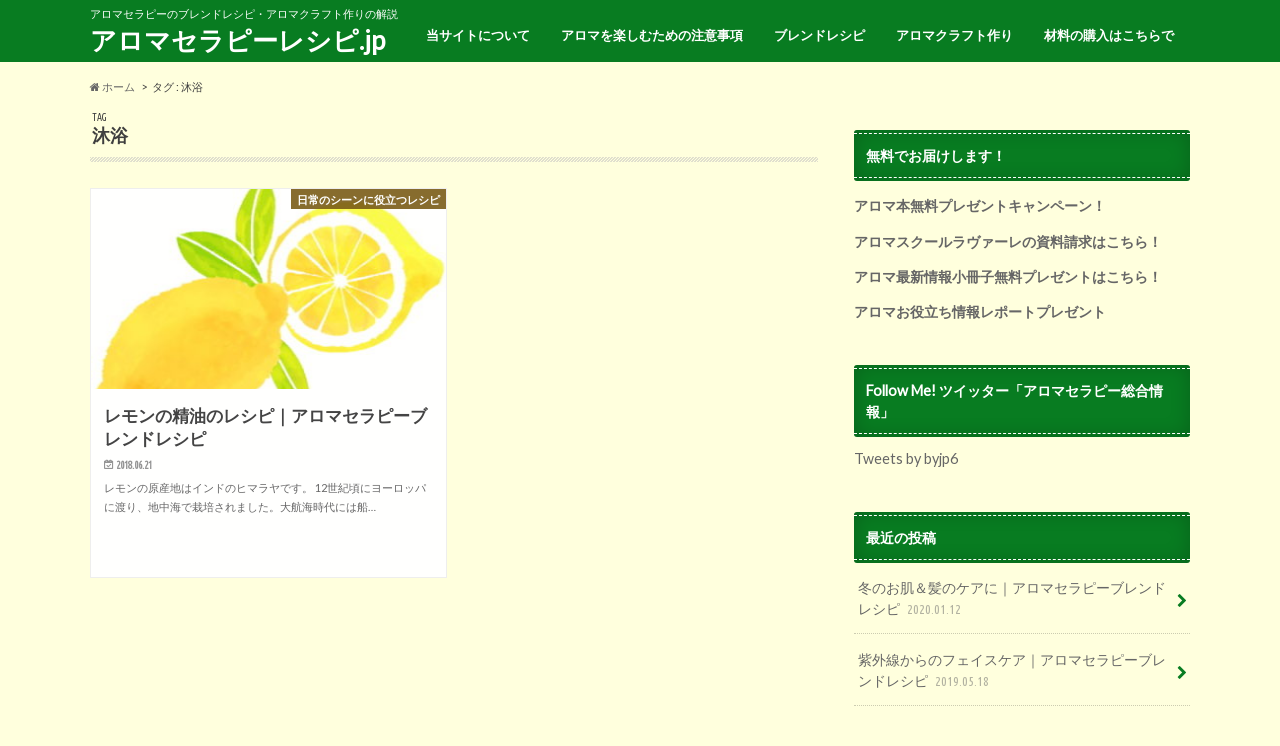

--- FILE ---
content_type: text/html; charset=UTF-8
request_url: http://aroma-therapist.jp/recipe/archives/tag/%E6%B2%90%E6%B5%B4
body_size: 9615
content:
<!doctype html>
<!--[if lt IE 7]><html lang="ja" class="no-js lt-ie9 lt-ie8 lt-ie7"><![endif]-->
<!--[if (IE 7)&!(IEMobile)]><html lang="ja" class="no-js lt-ie9 lt-ie8"><![endif]-->
<!--[if (IE 8)&!(IEMobile)]><html lang="ja" class="no-js lt-ie9"><![endif]-->
<!--[if gt IE 8]><!--> <html lang="ja" class="no-js"><!--<![endif]-->

<head>
<meta charset="utf-8">
<meta http-equiv="X-UA-Compatible" content="IE=edge">
<title>沐浴 | アロマセラピーレシピ.jp</title>
<meta name="HandheldFriendly" content="True">
<meta name="MobileOptimized" content="320">
<meta name="viewport" content="width=device-width, initial-scale=1.0, minimum-scale=1.0, maximum-scale=1.0, user-scalable=no">


<link rel="pingback" href="http://aroma-therapist.jp/recipe/xmlrpc.php">

<!--[if IE]>
<![endif]-->
<!--[if lt IE 9]>
<script src="//html5shiv.googlecode.com/svn/trunk/html5.js"></script>
<script src="//css3-mediaqueries-js.googlecode.com/svn/trunk/css3-mediaqueries.js"></script>
<![endif]-->

<!-- GAタグ -->
<script>
  (function(i,s,o,g,r,a,m){i['GoogleAnalyticsObject']=r;i[r]=i[r]||function(){
  (i[r].q=i[r].q||[]).push(arguments)},i[r].l=1*new Date();a=s.createElement(o),
  m=s.getElementsByTagName(o)[0];a.async=1;a.src=g;m.parentNode.insertBefore(a,m)
  })(window,document,'script','//www.google-analytics.com/analytics.js','ga');

  ga('create', 'UA-101547969-1', 'auto');
  ga('send', 'pageview');

</script>


<link rel='dns-prefetch' href='//ajax.googleapis.com' />
<link rel='dns-prefetch' href='//fonts.googleapis.com' />
<link rel='dns-prefetch' href='//maxcdn.bootstrapcdn.com' />
<link rel='dns-prefetch' href='//s.w.org' />
<link rel="alternate" type="application/rss+xml" title="アロマセラピーレシピ.jp &raquo; フィード" href="http://aroma-therapist.jp/recipe/feed" />
<link rel="alternate" type="application/rss+xml" title="アロマセラピーレシピ.jp &raquo; コメントフィード" href="http://aroma-therapist.jp/recipe/comments/feed" />
<link rel="alternate" type="application/rss+xml" title="アロマセラピーレシピ.jp &raquo; 沐浴 タグのフィード" href="http://aroma-therapist.jp/recipe/archives/tag/%e6%b2%90%e6%b5%b4/feed" />
		<script type="text/javascript">
			window._wpemojiSettings = {"baseUrl":"https:\/\/s.w.org\/images\/core\/emoji\/2.4\/72x72\/","ext":".png","svgUrl":"https:\/\/s.w.org\/images\/core\/emoji\/2.4\/svg\/","svgExt":".svg","source":{"concatemoji":"http:\/\/aroma-therapist.jp\/recipe\/wp-includes\/js\/wp-emoji-release.min.js"}};
			!function(a,b,c){function d(a,b){var c=String.fromCharCode;l.clearRect(0,0,k.width,k.height),l.fillText(c.apply(this,a),0,0);var d=k.toDataURL();l.clearRect(0,0,k.width,k.height),l.fillText(c.apply(this,b),0,0);var e=k.toDataURL();return d===e}function e(a){var b;if(!l||!l.fillText)return!1;switch(l.textBaseline="top",l.font="600 32px Arial",a){case"flag":return!(b=d([55356,56826,55356,56819],[55356,56826,8203,55356,56819]))&&(b=d([55356,57332,56128,56423,56128,56418,56128,56421,56128,56430,56128,56423,56128,56447],[55356,57332,8203,56128,56423,8203,56128,56418,8203,56128,56421,8203,56128,56430,8203,56128,56423,8203,56128,56447]),!b);case"emoji":return b=d([55357,56692,8205,9792,65039],[55357,56692,8203,9792,65039]),!b}return!1}function f(a){var c=b.createElement("script");c.src=a,c.defer=c.type="text/javascript",b.getElementsByTagName("head")[0].appendChild(c)}var g,h,i,j,k=b.createElement("canvas"),l=k.getContext&&k.getContext("2d");for(j=Array("flag","emoji"),c.supports={everything:!0,everythingExceptFlag:!0},i=0;i<j.length;i++)c.supports[j[i]]=e(j[i]),c.supports.everything=c.supports.everything&&c.supports[j[i]],"flag"!==j[i]&&(c.supports.everythingExceptFlag=c.supports.everythingExceptFlag&&c.supports[j[i]]);c.supports.everythingExceptFlag=c.supports.everythingExceptFlag&&!c.supports.flag,c.DOMReady=!1,c.readyCallback=function(){c.DOMReady=!0},c.supports.everything||(h=function(){c.readyCallback()},b.addEventListener?(b.addEventListener("DOMContentLoaded",h,!1),a.addEventListener("load",h,!1)):(a.attachEvent("onload",h),b.attachEvent("onreadystatechange",function(){"complete"===b.readyState&&c.readyCallback()})),g=c.source||{},g.concatemoji?f(g.concatemoji):g.wpemoji&&g.twemoji&&(f(g.twemoji),f(g.wpemoji)))}(window,document,window._wpemojiSettings);
		</script>
		<style type="text/css">
img.wp-smiley,
img.emoji {
	display: inline !important;
	border: none !important;
	box-shadow: none !important;
	height: 1em !important;
	width: 1em !important;
	margin: 0 .07em !important;
	vertical-align: -0.1em !important;
	background: none !important;
	padding: 0 !important;
}
</style>
<link rel='stylesheet' id='wpt-twitter-feed-css'  href='http://aroma-therapist.jp/recipe/wp-content/plugins/wp-to-twitter/css/twitter-feed.css' type='text/css' media='all' />
<link rel='stylesheet' id='style-css'  href='http://aroma-therapist.jp/recipe/wp-content/themes/hummingbird/style.css' type='text/css' media='all' />
<link rel='stylesheet' id='child-style-css'  href='http://aroma-therapist.jp/recipe/wp-content/themes/hummingbird_custom/style.css' type='text/css' media='all' />
<link rel='stylesheet' id='slider-css'  href='http://aroma-therapist.jp/recipe/wp-content/themes/hummingbird/library/css/bx-slider.css' type='text/css' media='all' />
<link rel='stylesheet' id='animate-css'  href='http://aroma-therapist.jp/recipe/wp-content/themes/hummingbird/library/css/animate.min.css' type='text/css' media='all' />
<link rel='stylesheet' id='shortcode-css'  href='http://aroma-therapist.jp/recipe/wp-content/themes/hummingbird/library/css/shortcode.css' type='text/css' media='all' />
<link rel='stylesheet' id='gf_Ubuntu-css'  href='//fonts.googleapis.com/css?family=Ubuntu+Condensed' type='text/css' media='all' />
<link rel='stylesheet' id='gf_Lato-css'  href='//fonts.googleapis.com/css?family=Lato' type='text/css' media='all' />
<link rel='stylesheet' id='fontawesome-css'  href='//maxcdn.bootstrapcdn.com/font-awesome/4.6.0/css/font-awesome.min.css' type='text/css' media='all' />
<script type='text/javascript' src='//ajax.googleapis.com/ajax/libs/jquery/1.12.2/jquery.min.js'></script>
<link rel='https://api.w.org/' href='http://aroma-therapist.jp/recipe/wp-json/' />
<style type="text/css">
body{color: #3E3E3E;}
a{color: #087c21;}
a:hover{color: #E69B9B;}
#main article footer .post-categories li a,#main article footer .tags a{  background: #087c21;  border:1px solid #087c21;}
#main article footer .tags a{color:#087c21; background: none;}
#main article footer .post-categories li a:hover,#main article footer .tags a:hover{ background:#E69B9B;  border-color:#E69B9B;}
input[type="text"],input[type="password"],input[type="datetime"],input[type="datetime-local"],input[type="date"],input[type="month"],input[type="time"],input[type="week"],input[type="number"],input[type="email"],input[type="url"],input[type="search"],input[type="tel"],input[type="color"],select,textarea,.field { background-color: #FFFFFF;}
/*ヘッダー*/
.header{background: #087c21; color: #ffffff;}
#logo a,.nav li a,.nav_btn{color: #ffffff;}
#logo a:hover,.nav li a:hover{color:#eeee22;}
@media only screen and (min-width: 768px) {
.nav ul {background: #002112;}
.nav li ul.sub-menu li a{color: #BAB4B0;}
}
/*メインエリア*/
.widgettitle {background: #087c21; color:  #ffffff;}
.widget li a:after{color: #087c21!important;}
/* 投稿ページ */
.entry-content h2{background: #087c21;}
.entry-content h3{border-color: #087c21;}
.entry-content ul li:before{ background: #087c21;}
.entry-content ol li:before{ background: #087c21;}
/* カテゴリーラベル */
.post-list-card .post-list .eyecatch .cat-name,.top-post-list .post-list .eyecatch .cat-name,.byline .cat-name,.single .authorbox .author-newpost li .cat-name,.related-box li .cat-name,#top_carousel .bx-wrapper ul li .osusume-label{background: #7a5c17; color:  #ffffff;}
/* CTA */
.cta-inner{ background: #002112;}
/* ボタンの色 */
.btn-wrap a{background: #087c21;border: 1px solid #087c21;}
.btn-wrap a:hover{background: #E69B9B;}
.btn-wrap.simple a{border:1px solid #087c21;color:#087c21;}
.btn-wrap.simple a:hover{background:#087c21;}
.readmore a{border:1px solid #087c21;color:#087c21;}
.readmore a:hover{background:#087c21;color:#fff;}
/* サイドバー */
.widget a{text-decoration:none; color:#666666;}
.widget a:hover{color:#087c21;}
/*フッター*/
#footer-top{background-color: #002112; color: #CACACA;}
.footer a,#footer-top a{color: #BAB4B0;}
#footer-top .widgettitle{color: #CACACA;}
.footer {background-color: #002112;color: #CACACA;}
.footer-links li:before{ color: #087c21;}
/* ページネーション */
.pagination a, .pagination span,.page-links a{border-color: #087c21; color: #087c21;}
.pagination .current,.pagination .current:hover,.page-links ul > li > span{background-color: #087c21; border-color: #087c21;}
.pagination a:hover, .pagination a:focus,.page-links a:hover, .page-links a:focus{background-color: #087c21; color: #fff;}
/* OTHER */
ul.wpp-list li a:before{background: #087c21;color: #ffffff;}
.blue-btn, .comment-reply-link, #submit { background-color: #087c21; }
.blue-btn:hover, .comment-reply-link:hover, #submit:hover, .blue-btn:focus, .comment-reply-link:focus, #submit:focus {background-color: #E69B9B; }
</style>
<style type="text/css" id="custom-background-css">
body.custom-background { background-color: #ffffdd; }
</style>
<link rel="icon" href="http://aroma-therapist.jp/recipe/wp-content/uploads/2018/02/cropped-icon-32x32.jpg" sizes="32x32" />
<link rel="icon" href="http://aroma-therapist.jp/recipe/wp-content/uploads/2018/02/cropped-icon-192x192.jpg" sizes="192x192" />
<link rel="apple-touch-icon-precomposed" href="http://aroma-therapist.jp/recipe/wp-content/uploads/2018/02/cropped-icon-180x180.jpg" />
<meta name="msapplication-TileImage" content="http://aroma-therapist.jp/recipe/wp-content/uploads/2018/02/cropped-icon-270x270.jpg" />
</head>

<body class="archive tag tag-60 custom-background">

<div id="container" class=" ">

<header class="header" role="banner">
<div id="inner-header" class="wrap cf">
<p class="site_description">アロマセラピーのブレンドレシピ・アロマクラフト作りの解説</p><div id="logo" class="gf">
<p class="h1 text"><a href="http://aroma-therapist.jp/recipe">アロマセラピーレシピ.jp</a></p>
</div>

<nav id="g_nav" role="navigation">

<ul id="menu-%e3%83%a1%e3%82%a4%e3%83%b3%e3%83%a1%e3%83%8b%e3%83%a5%e3%83%bc" class="nav top-nav cf"><li id="menu-item-27" class="menu-item menu-item-type-post_type menu-item-object-page menu-item-27"><a href="http://aroma-therapist.jp/recipe/%e5%bd%93%e3%82%b5%e3%82%a4%e3%83%88%e3%81%ab%e3%81%a4%e3%81%84%e3%81%a6">当サイトについて<span class="gf"></span></a></li>
<li id="menu-item-63" class="menu-item menu-item-type-post_type menu-item-object-page menu-item-63"><a href="http://aroma-therapist.jp/recipe/%e3%82%a2%e3%83%ad%e3%83%9e%e3%82%bb%e3%83%a9%e3%83%94%e3%83%bc%e3%82%92%e6%a5%bd%e3%81%97%e3%82%80%e3%81%9f%e3%82%81%e3%81%ae%e6%b3%a8%e6%84%8f%e4%ba%8b%e9%a0%85">アロマを楽しむための注意事項<span class="gf"></span></a></li>
<li id="menu-item-22" class="menu-item menu-item-type-taxonomy menu-item-object-category menu-item-22"><a href="http://aroma-therapist.jp/recipe/archives/category/blend-recipes">ブレンドレシピ<span class="gf"></span></a></li>
<li id="menu-item-21" class="menu-item menu-item-type-taxonomy menu-item-object-category menu-item-21"><a href="http://aroma-therapist.jp/recipe/archives/category/aroma-craft">アロマクラフト作り<span class="gf"></span></a></li>
<li id="menu-item-152" class="menu-item menu-item-type-post_type menu-item-object-page menu-item-152"><a href="http://aroma-therapist.jp/recipe/%e6%9d%90%e6%96%99%e3%81%ae%e8%b3%bc%e5%85%a5%e3%81%af%e3%81%93%e3%81%a1%e3%82%89%e3%81%a7">材料の購入はこちらで<span class="gf"></span></a></li>
</ul></nav>
<button id="drawerBtn" class="nav_btn"></button>
<script type="text/javascript">
jQuery(function( $ ){
var menu = $('#g_nav'),
    menuBtn = $('#drawerBtn'),
    body = $(document.body),     
    menuWidth = menu.outerWidth();                
     
    menuBtn.on('click', function(){
    body.toggleClass('open');
        if(body.hasClass('open')){
            body.animate({'left' : menuWidth }, 300);            
            menu.animate({'left' : 0 }, 300);                    
        } else {
            menu.animate({'left' : -menuWidth }, 300);
            body.animate({'left' : 0 }, 300);            
        }             
    });
});    
</script>

</div>
</header>
<div id="breadcrumb" class="breadcrumb inner wrap cf"><ul><li itemscope itemtype="//data-vocabulary.org/Breadcrumb"><a href="http://aroma-therapist.jp/recipe/" itemprop="url"><i class="fa fa-home"></i><span itemprop="title"> ホーム</span></a></li><li itemscope itemtype="//data-vocabulary.org/Breadcrumb"><span itemprop="title">タグ : 沐浴</span></li></ul></div><div id="content">
<div id="inner-content" class="wrap cf">
<main id="main" class="m-all t-all d-5of7 cf" role="main">
<div class="archivettl">
<h1 class="archive-title h2">
<span class="gf">TAG</span> 沐浴</h1>
</div>

		<div class="post-list-card cf">


<article class="post-list cf animated fadeInUp" role="article">
<a href="http://aroma-therapist.jp/recipe/archives/419" rel="bookmark" title="レモンの精油のレシピ｜アロマセラピーブレンドレシピ">


<figure class="eyecatch">
<img width="360" height="230" src="http://aroma-therapist.jp/recipe/wp-content/uploads/2018/06/44-360x230.jpg" class="attachment-home-thum size-home-thum wp-post-image" alt="レモンの精油のレシピ" /><span class="cat-name cat-id-42">日常のシーンに役立つレシピ</span>
</figure>

<section class="entry-content cf">
<h1 class="h2 entry-title">レモンの精油のレシピ｜アロマセラピーブレンドレシピ</h1>

<p class="byline entry-meta vcard">
<span class="date gf updated">2018.06.21</span>
<span class="author" style="display: none;">recipe</span>
</p>

<div class="description"><p>レモンの原産地はインドのヒマラヤです。 12世紀頃にヨーロッパに渡り、地中海で栽培されました。大航海時代には船&#8230;</p>
</div>

</section>
</a>
</article>



</div>
	
<nav class="pagination cf">
</nav>

</main>
<div id="sidebar1" class="sidebar m-all t-all d-2of7 last-col cf" role="complementary">




<div id="text-2" class="widget widget_text"><h4 class="widgettitle"><span>無料でお届けします！</span></h4>			<div class="textwidget"><p><a href="https://aroma-therapist.jp/present/book.html"><strong>アロマ本無料プレゼントキャンペーン！</strong></a></p>
<p><strong><a href="http://www.aroma-therapist.jp/lavare/inq/data.html" target="_blank" rel="noopener">アロマスクールラヴァーレの資料請求はこちら！</a></strong></p>
<p><a href="https://aroma-therapist.jp/present/"><strong>アロマ最新情報小冊子無料プレゼントはこちら！</strong></a></p>
<p><strong><a href="http://www.aroma-therapist.jp/present/report.html" target="_blank" rel="noopener">アロマお役立ち情報レポートプレゼント</a></strong></p>
</div>
		</div><div id="custom_html-2" class="widget_text widget widget_custom_html"><h4 class="widgettitle"><span>Follow Me! ツイッター「アロマセラピー総合情報」</span></h4><div class="textwidget custom-html-widget"><a class="twitter-timeline" height="400px" href="https://twitter.com/byjp6?ref_src=twsrc%5Etfw">Tweets by byjp6</a> <script async src="https://platform.twitter.com/widgets.js" charset="utf-8"></script> </div></div><div id="recent-posts-2" class="widget widget_recent_entries"><h4 class="widgettitle"><span>最近の投稿</span></h4>			<ul>
								
				<li class="cf">
					<a class="cf" href="http://aroma-therapist.jp/recipe/archives/567" title="冬のお肌＆髪のケアに｜アロマセラピーブレンドレシピ">
						冬のお肌＆髪のケアに｜アロマセラピーブレンドレシピ						<span class="date gf">2020.01.12</span>
					</a>
				</li>
								
				<li class="cf">
					<a class="cf" href="http://aroma-therapist.jp/recipe/archives/558" title="紫外線からのフェイスケア｜アロマセラピーブレンドレシピ">
						紫外線からのフェイスケア｜アロマセラピーブレンドレシピ						<span class="date gf">2019.05.18</span>
					</a>
				</li>
								
				<li class="cf">
					<a class="cf" href="http://aroma-therapist.jp/recipe/archives/553" title="ヘリクリサム｜アロマセラピー・ブレンドレシピ">
						ヘリクリサム｜アロマセラピー・ブレンドレシピ						<span class="date gf">2019.04.13</span>
					</a>
				</li>
								
				<li class="cf">
					<a class="cf" href="http://aroma-therapist.jp/recipe/archives/547" title="ユーカリ・ラディアタ｜アロマセラピーブレンドレシピ">
						ユーカリ・ラディアタ｜アロマセラピーブレンドレシピ						<span class="date gf">2019.03.14</span>
					</a>
				</li>
								
				<li class="cf">
					<a class="cf" href="http://aroma-therapist.jp/recipe/archives/542" title="認知症症状へのアロマセラピー｜アロマセラピーブレンドレシピ">
						認知症症状へのアロマセラピー｜アロマセラピーブレンドレシピ						<span class="date gf">2019.02.10</span>
					</a>
				</li>
							</ul>
			 
			</div><div id="text-3" class="widget widget_text"><h4 class="widgettitle"><span>関連サイト</span></h4>			<div class="textwidget"><p><strong><a href="http://www.aroma-therapist.jp/lavare/" target="_blank" rel="noopener">アロマスクールラヴァーレ</a><a href="http://www.aroma-therapist.jp/"></p>
<p>アロマセラピーを仕事にする.jp</a></strong></p>
<p><strong><a href="http://aroma-therapist.jp/search/">アロマサロン検索.jp</a></strong></p>
<p><strong><a href="http://aroma-therapist.jp/kanno/">アロマセラピスト菅野千津子.jp</a></strong></p>
<p><strong><a href="https://aromawork.buyshop.jp/">アロマ関連商品WEBショップ</a></strong></p>
<p><strong><a href="http://aroma-therapist.jp/lp4">アロマセラピー開業相談会</a></strong></p>
<p><strong><a href="http://aroma-therapist.jp/wp/">アロマセラピー最新情報</a></strong></p>
<p><strong><a href="http://aroma-therapist.jp/book/">アロマセラピー関連書籍</a></strong></p>
<p><a href="http://aroma-therapist.jp/marketing/"><strong>サロン集客方法ブログ</strong></a></p>
<p><strong><a href="http://aroma-therapist.jp/maa/" target="_blank" rel="noopener">メディカルアロマアドバイザー通信講座</a></strong></p>
</div>
		</div><div id="categories-2" class="widget widget_categories"><h4 class="widgettitle"><span>カテゴリー</span></h4>		<ul>
	<li class="cat-item cat-item-3"><a href="http://aroma-therapist.jp/recipe/archives/category/aroma-craft" >アロマクラフト作り</a>
</li>
	<li class="cat-item cat-item-30"><a href="http://aroma-therapist.jp/recipe/archives/category/aroma-craft/%e3%82%af%e3%83%aa%e3%83%bc%e3%83%b3%e3%83%bb%e3%82%a8%e3%83%81%e3%82%b1%e3%83%83%e3%83%88%e7%b3%bb%e3%81%ae%e3%82%af%e3%83%a9%e3%83%95%e3%83%88" >クリーン・エチケット系のクラフト</a>
</li>
	<li class="cat-item cat-item-39"><a href="http://aroma-therapist.jp/recipe/archives/category/blend-recipes/%e3%83%88%e3%83%aa%e3%83%bc%e3%83%88%e3%83%a1%e3%83%b3%e3%83%88%e7%b3%bb%e3%81%ae%e3%83%ac%e3%82%b7%e3%83%94" >トリートメント系のレシピ</a>
</li>
	<li class="cat-item cat-item-41"><a href="http://aroma-therapist.jp/recipe/archives/category/blend-recipes/%e3%83%8f%e3%82%a6%e3%82%b9%e3%82%ad%e3%83%bc%e3%83%94%e3%83%b3%e3%82%b0%e7%b3%bb%e3%83%ac%e3%82%b7%e3%83%94" >ハウスキーピング系レシピ</a>
</li>
	<li class="cat-item cat-item-2"><a href="http://aroma-therapist.jp/recipe/archives/category/blend-recipes" >ブレンドレシピ</a>
</li>
	<li class="cat-item cat-item-17"><a href="http://aroma-therapist.jp/recipe/archives/category/blend-recipes/%e5%81%a5%e5%ba%b7%e3%82%b1%e3%82%a2%e7%b3%bb%e3%81%ae%e3%83%ac%e3%82%b7%e3%83%94" >健康ケア系のレシピ</a>
</li>
	<li class="cat-item cat-item-43"><a href="http://aroma-therapist.jp/recipe/archives/category/blend-recipes/%e6%8e%83%e9%99%a4%e3%83%bb%e6%b4%97%e6%bf%af%e7%ad%89%e3%81%ae%e5%ae%b6%e4%ba%8b%e7%b3%bb%e3%83%ac%e3%82%b7%e3%83%94" >掃除・洗濯等の家事系レシピ</a>
</li>
	<li class="cat-item cat-item-42"><a href="http://aroma-therapist.jp/recipe/archives/category/blend-recipes/%e6%97%a5%e5%b8%b8%e3%81%ae%e3%82%b7%e3%83%bc%e3%83%b3%e3%81%ab%e5%bd%b9%e7%ab%8b%e3%81%a4%e3%83%ac%e3%82%b7%e3%83%94" >日常のシーンに役立つレシピ</a>
</li>
	<li class="cat-item cat-item-1"><a href="http://aroma-therapist.jp/recipe/archives/category/%e6%9c%aa%e5%88%86%e9%a1%9e" >未分類</a>
</li>
	<li class="cat-item cat-item-9"><a href="http://aroma-therapist.jp/recipe/archives/category/blend-recipes/%e6%b0%97%e5%88%86%e8%bb%a2%e6%8f%9b%e7%b3%bb%e3%81%ae%e3%83%ac%e3%82%b7%e3%83%94" >気分転換系のレシピ</a>
</li>
	<li class="cat-item cat-item-58"><a href="http://aroma-therapist.jp/recipe/archives/category/oil" >精油別レシピ</a>
</li>
	<li class="cat-item cat-item-23"><a href="http://aroma-therapist.jp/recipe/archives/category/aroma-craft/%e7%be%8e%e5%ae%b9%e7%b3%bb%e3%81%ae%e3%82%af%e3%83%a9%e3%83%95%e3%83%88" >美容系のクラフト</a>
</li>
	<li class="cat-item cat-item-20"><a href="http://aroma-therapist.jp/recipe/archives/category/blend-recipes/%e7%be%8e%e5%ae%b9%e7%b3%bb%e3%81%ae%e3%83%ac%e3%82%b7%e3%83%94" >美容系のレシピ</a>
</li>
	<li class="cat-item cat-item-18"><a href="http://aroma-therapist.jp/recipe/archives/category/aroma-craft/%e9%a6%99%e3%82%8a%e3%82%92%e6%a5%bd%e3%81%97%e3%82%80%e3%82%af%e3%83%a9%e3%83%95%e3%83%88" >香りを楽しむクラフト</a>
</li>
		</ul>
</div>

</div></div>
</div>
<div id="page-top">
	<a href="#header" title="ページトップへ"><i class="fa fa-chevron-up"></i></a>
</div>
<div id="footer-top" class="wow animated fadeIn cf">
	<div class="inner wrap">
					<div class="m-all t-1of2 d-1of3">
			<div id="tag_cloud-2" class="widget footerwidget widget_tag_cloud"><h4 class="widgettitle"><span>タグ</span></h4><div class="tagcloud"><a href="http://aroma-therapist.jp/recipe/archives/tag/pickup" class="tag-cloud-link tag-link-25 tag-link-position-1" style="font-size: 22pt;" aria-label="おすすめ！ (23個の項目)">おすすめ！</a>
<a href="http://aroma-therapist.jp/recipe/archives/tag/%e3%82%80%e3%81%8f%e3%81%bf" class="tag-cloud-link tag-link-62 tag-link-position-2" style="font-size: 8pt;" aria-label="むくみ (1個の項目)">むくみ</a>
<a href="http://aroma-therapist.jp/recipe/archives/tag/%e3%82%a2%e3%83%ad%e3%83%9e%e3%83%88%e3%83%aa%e3%83%bc%e3%83%88%e3%83%a1%e3%83%b3%e3%83%88" class="tag-cloud-link tag-link-40 tag-link-position-3" style="font-size: 10.333333333333pt;" aria-label="アロマトリートメント (2個の項目)">アロマトリートメント</a>
<a href="http://aroma-therapist.jp/recipe/archives/tag/%e3%82%a8%e3%82%a2%e3%83%bc%e3%83%95%e3%83%ac%e3%83%83%e3%82%b7%e3%83%a5%e3%83%8a%e3%83%bc" class="tag-cloud-link tag-link-11 tag-link-position-4" style="font-size: 13.185185185185pt;" aria-label="エアーフレッシュナー (4個の項目)">エアーフレッシュナー</a>
<a href="http://aroma-therapist.jp/recipe/archives/tag/%e3%82%a8%e3%83%81%e3%82%b1%e3%83%83%e3%83%88" class="tag-cloud-link tag-link-32 tag-link-position-5" style="font-size: 11.888888888889pt;" aria-label="エチケット (3個の項目)">エチケット</a>
<a href="http://aroma-therapist.jp/recipe/archives/tag/%e3%82%ad%e3%83%83%e3%83%81%e3%83%b3%e3%82%b9%e3%83%97%e3%83%ac%e3%83%bc" class="tag-cloud-link tag-link-44 tag-link-position-6" style="font-size: 8pt;" aria-label="キッチンスプレー (1個の項目)">キッチンスプレー</a>
<a href="http://aroma-therapist.jp/recipe/archives/tag/%e3%82%b7%e3%83%a3%e3%83%b3%e3%83%97%e3%83%bc" class="tag-cloud-link tag-link-38 tag-link-position-7" style="font-size: 8pt;" aria-label="シャンプー (1個の項目)">シャンプー</a>
<a href="http://aroma-therapist.jp/recipe/archives/tag/%e3%82%b9%e3%83%88%e3%83%ac%e3%82%b9" class="tag-cloud-link tag-link-16 tag-link-position-8" style="font-size: 8pt;" aria-label="ストレス (1個の項目)">ストレス</a>
<a href="http://aroma-therapist.jp/recipe/archives/tag/%e3%83%8f%e3%82%a6%e3%82%b9%e3%82%ad%e3%83%bc%e3%83%94%e3%83%b3%e3%82%b0" class="tag-cloud-link tag-link-52 tag-link-position-9" style="font-size: 10.333333333333pt;" aria-label="ハウスキーピング (2個の項目)">ハウスキーピング</a>
<a href="http://aroma-therapist.jp/recipe/archives/tag/%e3%83%8f%e3%83%b3%e3%82%ac%e3%83%aa%e3%83%bc%e3%82%a6%e3%82%a9%e3%83%bc%e3%82%bf%e3%83%bc" class="tag-cloud-link tag-link-28 tag-link-position-10" style="font-size: 8pt;" aria-label="ハンガリーウォーター (1個の項目)">ハンガリーウォーター</a>
<a href="http://aroma-therapist.jp/recipe/archives/tag/%e3%83%8f%e3%83%b3%e3%83%89%e3%82%af%e3%83%aa%e3%83%bc%e3%83%a0" class="tag-cloud-link tag-link-26 tag-link-position-11" style="font-size: 11.888888888889pt;" aria-label="ハンドクリーム (3個の項目)">ハンドクリーム</a>
<a href="http://aroma-therapist.jp/recipe/archives/tag/%e3%83%90%e3%82%b9%e3%82%bd%e3%83%ab%e3%83%88" class="tag-cloud-link tag-link-19 tag-link-position-12" style="font-size: 11.888888888889pt;" aria-label="バスソルト (3個の項目)">バスソルト</a>
<a href="http://aroma-therapist.jp/recipe/archives/tag/%e3%83%98%e3%82%a2%e3%83%bc%e3%83%88%e3%83%aa%e3%83%bc%e3%83%88%e3%83%a1%e3%83%b3%e3%83%88" class="tag-cloud-link tag-link-35 tag-link-position-13" style="font-size: 10.333333333333pt;" aria-label="ヘアートリートメント (2個の項目)">ヘアートリートメント</a>
<a href="http://aroma-therapist.jp/recipe/archives/tag/%e3%83%9c%e3%83%87%e3%82%a3%e3%82%b7%e3%83%a3%e3%83%b3%e3%83%97%e3%83%bc" class="tag-cloud-link tag-link-37 tag-link-position-14" style="font-size: 8pt;" aria-label="ボディシャンプー (1個の項目)">ボディシャンプー</a>
<a href="http://aroma-therapist.jp/recipe/archives/tag/%e3%83%aa%e3%83%95%e3%83%ac%e3%83%83%e3%82%b7%e3%83%a5" class="tag-cloud-link tag-link-15 tag-link-position-15" style="font-size: 8pt;" aria-label="リフレッシュ (1個の項目)">リフレッシュ</a>
<a href="http://aroma-therapist.jp/recipe/archives/tag/%e3%83%aa%e3%83%a9%e3%83%83%e3%82%af%e3%82%b9" class="tag-cloud-link tag-link-12 tag-link-position-16" style="font-size: 8pt;" aria-label="リラックス (1個の項目)">リラックス</a>
<a href="http://aroma-therapist.jp/recipe/archives/tag/%e3%83%aa%e3%83%b3%e3%82%b9" class="tag-cloud-link tag-link-33 tag-link-position-17" style="font-size: 10.333333333333pt;" aria-label="リンス (2個の項目)">リンス</a>
<a href="http://aroma-therapist.jp/recipe/archives/tag/%e4%b8%8d%e7%9c%a0%e7%97%87" class="tag-cloud-link tag-link-59 tag-link-position-18" style="font-size: 8pt;" aria-label="不眠症 (1個の項目)">不眠症</a>
<a href="http://aroma-therapist.jp/recipe/archives/tag/%e4%b9%97%e3%82%8a%e7%89%a9%e9%85%94%e3%81%84" class="tag-cloud-link tag-link-49 tag-link-position-19" style="font-size: 8pt;" aria-label="乗り物酔い (1個の項目)">乗り物酔い</a>
<a href="http://aroma-therapist.jp/recipe/archives/tag/%e4%bf%9d%e6%b9%bf" class="tag-cloud-link tag-link-29 tag-link-position-20" style="font-size: 10.333333333333pt;" aria-label="保湿 (2個の項目)">保湿</a>
<a href="http://aroma-therapist.jp/recipe/archives/tag/%e5%85%8d%e7%96%ab%e5%8a%9b%e5%90%91%e4%b8%8a" class="tag-cloud-link tag-link-21 tag-link-position-21" style="font-size: 10.333333333333pt;" aria-label="免疫力向上 (2個の項目)">免疫力向上</a>
<a href="http://aroma-therapist.jp/recipe/archives/tag/%e5%85%a5%e6%b5%b4" class="tag-cloud-link tag-link-36 tag-link-position-22" style="font-size: 10.333333333333pt;" aria-label="入浴 (2個の項目)">入浴</a>
<a href="http://aroma-therapist.jp/recipe/archives/tag/%e5%8c%96%e7%b2%a7%e6%b0%b4" class="tag-cloud-link tag-link-24 tag-link-position-23" style="font-size: 8pt;" aria-label="化粧水 (1個の項目)">化粧水</a>
<a href="http://aroma-therapist.jp/recipe/archives/tag/%e5%92%b3" class="tag-cloud-link tag-link-61 tag-link-position-24" style="font-size: 8pt;" aria-label="咳 (1個の項目)">咳</a>
<a href="http://aroma-therapist.jp/recipe/archives/tag/%e6%8e%83%e9%99%a4" class="tag-cloud-link tag-link-48 tag-link-position-25" style="font-size: 13.185185185185pt;" aria-label="掃除 (4個の項目)">掃除</a>
<a href="http://aroma-therapist.jp/recipe/archives/tag/%e6%ad%af%e7%a3%a8%e3%81%8d%e7%b2%89" class="tag-cloud-link tag-link-31 tag-link-position-26" style="font-size: 11.888888888889pt;" aria-label="歯磨き粉 (3個の項目)">歯磨き粉</a>
<a href="http://aroma-therapist.jp/recipe/archives/tag/%e6%b0%97%e5%88%86%e8%bb%a2%e6%8f%9b" class="tag-cloud-link tag-link-6 tag-link-position-27" style="font-size: 15.12962962963pt;" aria-label="気分転換 (6個の項目)">気分転換</a>
<a href="http://aroma-therapist.jp/recipe/archives/tag/%e6%b2%90%e6%b5%b4" class="tag-cloud-link tag-link-60 tag-link-position-28" style="font-size: 8pt;" aria-label="沐浴 (1個の項目)">沐浴</a>
<a href="http://aroma-therapist.jp/recipe/archives/tag/%e6%b3%a8%e6%84%8f%e4%ba%8b%e9%a0%85" class="tag-cloud-link tag-link-14 tag-link-position-29" style="font-size: 8pt;" aria-label="注意事項 (1個の項目)">注意事項</a>
<a href="http://aroma-therapist.jp/recipe/archives/tag/%e6%b4%97%e6%bf%af" class="tag-cloud-link tag-link-53 tag-link-position-30" style="font-size: 8pt;" aria-label="洗濯 (1個の項目)">洗濯</a>
<a href="http://aroma-therapist.jp/recipe/archives/tag/%e6%b4%97%e9%ab%aa" class="tag-cloud-link tag-link-34 tag-link-position-31" style="font-size: 13.185185185185pt;" aria-label="洗髪 (4個の項目)">洗髪</a>
<a href="http://aroma-therapist.jp/recipe/archives/tag/%e6%b6%88%e8%87%ad" class="tag-cloud-link tag-link-45 tag-link-position-32" style="font-size: 14.222222222222pt;" aria-label="消臭 (5個の項目)">消臭</a>
<a href="http://aroma-therapist.jp/recipe/archives/tag/%e7%a6%81%e5%bf%8c" class="tag-cloud-link tag-link-13 tag-link-position-33" style="font-size: 8pt;" aria-label="禁忌 (1個の項目)">禁忌</a>
<a href="http://aroma-therapist.jp/recipe/archives/tag/%e7%be%8e%e5%ae%b9" class="tag-cloud-link tag-link-27 tag-link-position-34" style="font-size: 13.185185185185pt;" aria-label="美容 (4個の項目)">美容</a>
<a href="http://aroma-therapist.jp/recipe/archives/tag/%e7%be%8e%e8%82%8c" class="tag-cloud-link tag-link-22 tag-link-position-35" style="font-size: 17.592592592593pt;" aria-label="美肌 (10個の項目)">美肌</a>
<a href="http://aroma-therapist.jp/recipe/archives/tag/%e8%8a%b1%e7%b2%89%e7%97%87" class="tag-cloud-link tag-link-56 tag-link-position-36" style="font-size: 8pt;" aria-label="花粉症 (1個の項目)">花粉症</a>
<a href="http://aroma-therapist.jp/recipe/archives/tag/%e8%8a%b3%e9%a6%99" class="tag-cloud-link tag-link-54 tag-link-position-37" style="font-size: 11.888888888889pt;" aria-label="芳香 (3個の項目)">芳香</a>
<a href="http://aroma-therapist.jp/recipe/archives/tag/%e8%99%ab%e5%88%ba%e3%81%95%e3%82%8c" class="tag-cloud-link tag-link-51 tag-link-position-38" style="font-size: 8pt;" aria-label="虫刺され (1個の項目)">虫刺され</a>
<a href="http://aroma-therapist.jp/recipe/archives/tag/%e8%99%ab%e9%99%a4%e3%81%91" class="tag-cloud-link tag-link-50 tag-link-position-39" style="font-size: 10.333333333333pt;" aria-label="虫除け (2個の項目)">虫除け</a>
<a href="http://aroma-therapist.jp/recipe/archives/tag/%e9%98%b2%e8%8f%8c" class="tag-cloud-link tag-link-46 tag-link-position-40" style="font-size: 11.888888888889pt;" aria-label="防菌 (3個の項目)">防菌</a>
<a href="http://aroma-therapist.jp/recipe/archives/tag/%e9%98%b2%e8%99%ab" class="tag-cloud-link tag-link-47 tag-link-position-41" style="font-size: 10.333333333333pt;" aria-label="防虫 (2個の項目)">防虫</a>
<a href="http://aroma-therapist.jp/recipe/archives/tag/%e9%9b%86%e4%b8%ad%e5%8a%9b" class="tag-cloud-link tag-link-7 tag-link-position-42" style="font-size: 8pt;" aria-label="集中力 (1個の項目)">集中力</a>
<a href="http://aroma-therapist.jp/recipe/archives/tag/%e9%a6%99%e6%b0%b4" class="tag-cloud-link tag-link-57 tag-link-position-43" style="font-size: 10.333333333333pt;" aria-label="香水 (2個の項目)">香水</a></div>
</div>			</div>
				
					<div class="m-all t-1of2 d-1of3">
			<div id="search-3" class="widget footerwidget widget_search"><h4 class="widgettitle"><span>サイト内検索</span></h4><form role="search" method="get" id="searchform" class="searchform" action="http://aroma-therapist.jp/recipe/">
<div>
<label for="s" class="screen-reader-text"></label>
<input type="search" id="s" name="s" value="" placeholder="サイト内検索" /><button type="submit" id="searchsubmit" ><i class="fa fa-search"></i></button>
</div>
</form></div>			</div>
				
					<div class="m-all t-1of2 d-1of3">
			<div id="text-11" class="widget footerwidget widget_text"><h4 class="widgettitle"><span>ソーシャルメディア</span></h4>			<div class="textwidget"><p><a href="https://www.facebook.com/aromatherapyworker/" target="_blank" rel="noopener">Face bookページ</a></p>
<p><a href="https://twitter.com/byjp6" target="_blank" rel="noopener">Twitter</a></p>
</div>
		</div>			</div>
			</div>
</div>

<footer id="footer" class="footer" role="contentinfo">
	<div id="inner-footer" class="wrap cf">
		<nav role="navigation">
					</nav>
		<p class="source-org copyright">&copy;Copyright2026 <a href="http://aroma-therapist.jp/recipe" rel="nofollow">アロマセラピーレシピ.jp</a>.All Rights Reserved.</p>
	</div>
</footer>
</div>
<script type='text/javascript' src='http://aroma-therapist.jp/recipe/wp-content/themes/hummingbird/library/js/libs/wow.min.js'></script>
<script type='text/javascript' src='http://aroma-therapist.jp/recipe/wp-content/themes/hummingbird/library/js/scripts.js'></script>
<script type='text/javascript' src='http://aroma-therapist.jp/recipe/wp-content/themes/hummingbird/library/js/libs/modernizr.custom.min.js'></script>
<script type='text/javascript' src='http://aroma-therapist.jp/recipe/wp-includes/js/wp-embed.min.js'></script>
</body>
</html>

--- FILE ---
content_type: text/plain
request_url: https://www.google-analytics.com/j/collect?v=1&_v=j102&a=122416319&t=pageview&_s=1&dl=http%3A%2F%2Faroma-therapist.jp%2Frecipe%2Farchives%2Ftag%2F%25E6%25B2%2590%25E6%25B5%25B4&ul=en-us%40posix&dt=%E6%B2%90%E6%B5%B4%20%7C%20%E3%82%A2%E3%83%AD%E3%83%9E%E3%82%BB%E3%83%A9%E3%83%94%E3%83%BC%E3%83%AC%E3%82%B7%E3%83%94.jp&sr=1280x720&vp=1280x720&_u=IEBAAEABAAAAACAAI~&jid=1187844284&gjid=698461904&cid=1334904340.1769411284&tid=UA-101547969-1&_gid=394595680.1769411284&_r=1&_slc=1&z=932542201
body_size: -286
content:
2,cG-CMDHTPLXJN